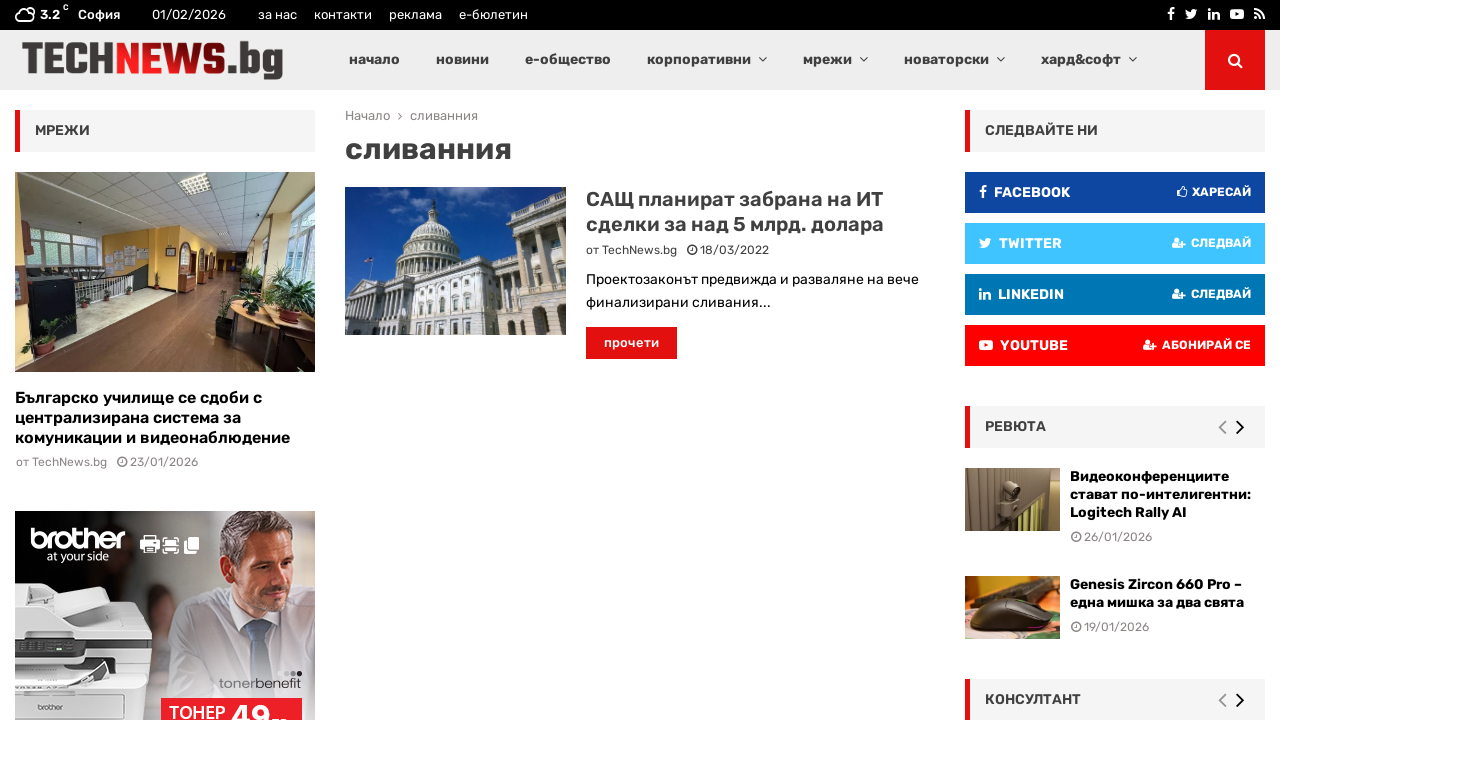

--- FILE ---
content_type: text/html; charset=UTF-8
request_url: https://technews.bg/wp-content/plugins/post-views-counter-pro/includes/ajax.php
body_size: -72
content:
{"content_id":25406,"counted":true,"reason":"","type":"term","subtype":"post_tag","storage":{"term":{"25406":1769908836}}}

--- FILE ---
content_type: text/html; charset=utf-8
request_url: https://www.google.com/recaptcha/api2/aframe
body_size: 268
content:
<!DOCTYPE HTML><html><head><meta http-equiv="content-type" content="text/html; charset=UTF-8"></head><body><script nonce="iNSWimR5BRBhoN-VMW29Mw">/** Anti-fraud and anti-abuse applications only. See google.com/recaptcha */ try{var clients={'sodar':'https://pagead2.googlesyndication.com/pagead/sodar?'};window.addEventListener("message",function(a){try{if(a.source===window.parent){var b=JSON.parse(a.data);var c=clients[b['id']];if(c){var d=document.createElement('img');d.src=c+b['params']+'&rc='+(localStorage.getItem("rc::a")?sessionStorage.getItem("rc::b"):"");window.document.body.appendChild(d);sessionStorage.setItem("rc::e",parseInt(sessionStorage.getItem("rc::e")||0)+1);localStorage.setItem("rc::h",'1769908776891');}}}catch(b){}});window.parent.postMessage("_grecaptcha_ready", "*");}catch(b){}</script></body></html>